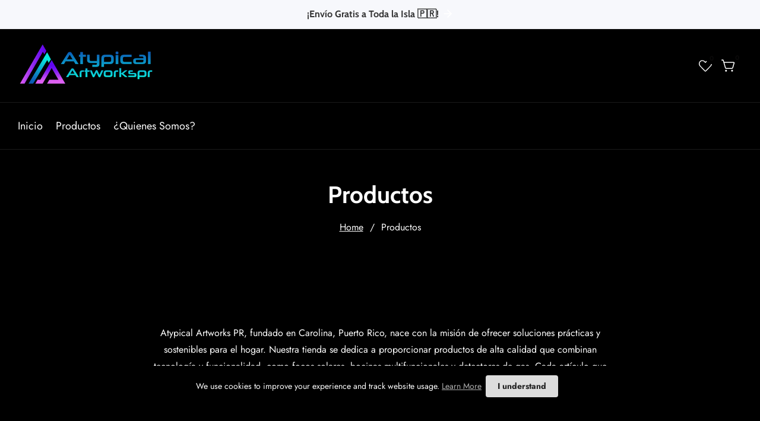

--- FILE ---
content_type: text/css
request_url: https://atypicalartworkspr.com/cdn/shop/t/2/assets/mega-menu-products.css?v=90744600540197508691706499740
body_size: -296
content:
.mega__menu--products:not(.mega__menu--products-slider){display:grid;gap:2rem}@media only screen and (min-width: 1200px){.mega__menu--products.mega--menu__product--desktop-column-2:not(.mega__menu--products-slider){grid-template-columns:repeat(2,1fr)}.mega__menu--products.mega--menu__product--desktop-column-3:not(.mega__menu--products-slider){grid-template-columns:repeat(3,1fr)}.mega__menu--products.mega--menu__product--desktop-column-4:not(.mega__menu--products-slider){grid-template-columns:repeat(4,1fr)}.mega__menu--products.mega--menu__product--desktop-column-5:not(.mega__menu--products-slider){grid-template-columns:repeat(5,1fr)}}@media only screen and (max-width: 1199px){.mega__menu--products.mega--menu__product--laptop-column-2:not(.mega__menu--products-slider){grid-template-columns:repeat(2,1fr)}.mega__menu--products.mega--menu__product--laptop-column-3:not(.mega__menu--products-slider){grid-template-columns:repeat(3,1fr)}.mega__menu--products.mega--menu__product--laptop-column-4:not(.mega__menu--products-slider){grid-template-columns:repeat(4,1fr)}}.mega__menu--products-slider .swiper-wrapper{box-sizing:border-box}.mega__menu--products-slider:hover .product-slider--nav-button{opacity:1;visibility:visible}.product-slider--nav-button.mega--menu-slider-nav-button{left:5px}.swiper-button-next.product-slider--nav-button.mega--menu-slider-nav-button{right:.5rem;left:auto}.mega__menu--half-column{display:grid;grid-template-columns:50% 50%;gap:2rem}.mega__menu--full-column{display:grid;grid-template-columns:100%;gap:2rem}.mega__menu--one-third-column{display:grid;grid-template-columns:65% 35%;gap:2rem}.mega__menu--slider{position:relative}.mega--menu-slider-nav-button{right:0;left:auto;height:3.2rem;top:-22px;border:.1rem solid rgba(var(--color-foreground));width:3.2rem;border-radius:50%;transition:var(--transition);color:rgba(var(--color-foreground))}.mega--menu-slider-nav-button:after{display:none}.mega--menu-slider-nav-button:hover{background:rgba(var(--color-foreground));color:rgba(var(--color-background))!important}.swiper-button-prev.mega--menu-slider-nav-button{right:40px}.mega__menu-slider--button-button{margin-top:4rem;display:block}.mega__menu--banner-grid--5{display:grid;grid-template-columns:repeat(5,1fr);gap:2rem}.mega__menu--banner-grid--4{display:grid;grid-template-columns:repeat(4,1fr);gap:2rem}.mega__menu--banner-grid--3{display:grid;grid-template-columns:repeat(3,1fr);gap:2rem}.mega__menu--banner-grid--2{display:grid;grid-template-columns:repeat(2,1fr);gap:2rem}.mega__menu--banner-grid--1{display:grid;gap:2rem}
/*# sourceMappingURL=/cdn/shop/t/2/assets/mega-menu-products.css.map?v=90744600540197508691706499740 */


--- FILE ---
content_type: text/css
request_url: https://atypicalartworkspr.com/cdn/shop/t/2/assets/page-title.css?v=170419152147295861921706499741
body_size: -335
content:
.breadcrumbs.color-background-3{background:rgba(var(--color-background),.1)}.breadcrumbs__list{list-style-type:none;margin:0;padding:0}.breadcrumbs__item{display:inline-block}.breadcrumbs__link{text-decoration:underline}.breadcrumbs__link[aria-current=page]{color:inherit;font-weight:400;text-decoration:none}.breadcrumbs__link[aria-current=page]:hover,.breadcrumbs__link[aria-current=page]:focus{text-decoration:underline}.breadcrumbs__list{margin:0;padding:0;list-style:none}.breadcrumbs__item+.breadcrumbs__item{margin-left:15px;padding-left:15px;position:relative}.breadcrumbs__item+.breadcrumbs__item:before{position:absolute;content:"/";left:-4px}.account__page--title-padding{padding-top:var(--account-padding-top);padding-bottom:var(--account-padding-bottom)}@media only screen and (max-width: 750px){.account__page--title-padding{padding-top:var(--account-padding-top-sm);padding-bottom:var(--account-padding-bottom-sm)}}.breadcrumb--banner-media-wrapper{position:relative}.breadcrumb--banner__media{height:100%;position:absolute;left:0;top:0;width:100%}.breadcrumb--content{position:relative;z-index:10}
/*# sourceMappingURL=/cdn/shop/t/2/assets/page-title.css.map?v=170419152147295861921706499741 */


--- FILE ---
content_type: text/javascript
request_url: https://atypicalartworkspr.com/cdn/shop/t/2/assets/slideshow.js?v=163794430416653749151706499743
body_size: -227
content:
theme.SlideShow=function(){function Slider(e){let sliderWrapper=e.querySelector(".hero__slider--activation"),slideLoop=e.dataset.slideLoop,slideAutoplay=e.dataset.slideAutoplay,autoplayDuration=e.dataset.autoplayDuration,slideLoopValue=!0,autoplay=!1,slideNavPrev=e.querySelector(".swiper-button-prev"),slideNavNext=e.querySelector(".swiper-button-next"),sliderPagination=e.querySelector(".swiper-pagination"),slideShowSpace=parseInt(e.dataset.slideshow)?parseInt(e.dataset.slideshow):0,sliderPerView=parseInt(e.dataset.slidesperview)?parseInt(e.dataset.slidesperview):1,smallDesktop=parseInt(e.dataset.samlldesktopview)?parseInt(e.dataset.samlldesktopview):1,tabletShow=parseInt(e.dataset.showTablet)?parseInt(e.dataset.showTablet):1,mobileShow=parseInt(e.dataset.showMobile)?parseInt(e.dataset.showMobile):1;if(slideLoop=="false"&&(slideLoopValue=!1),slideAutoplay=="true"){let sliderDuration=parseInt(autoplayDuration);autoplay={delay:autoplayDuration,disableOnInteraction:!1}}var swiper=new Swiper(sliderWrapper,{slidesPerView:mobileShow,autoplay,loop:slideLoopValue,clickable:!0,speed:1e3,spaceBetween:slideShowSpace,pagination:{el:sliderPagination,clickable:!0},navigation:{nextEl:slideNavNext,prevEl:slideNavPrev},breakpoints:{0:{slidesPerView:mobileShow},750:{slidesPerView:tabletShow},992:{slidesPerView:smallDesktop},1200:{slidesPerView:sliderPerView}}});const slideThumbHeight=()=>{const proudctThumbnails=e.querySelectorAll(".card--client-height");if(proudctThumbnails.length>0){const productThumbnailHeight=proudctThumbnails[0];e.style.setProperty("--slider-navigation-top-offset",`${productThumbnailHeight.clientHeight/2}px`)}};slideThumbHeight(),window.addEventListener("resize",()=>{slideThumbHeight()})}return Slider}();
//# sourceMappingURL=/cdn/shop/t/2/assets/slideshow.js.map?v=163794430416653749151706499743


--- FILE ---
content_type: text/javascript
request_url: https://atypicalartworkspr.com/cdn/shop/t/2/assets/add-gift-wrap.js?v=88660618615121164941706499736
body_size: -8
content:
class AddGiftWrap extends HTMLElement{constructor(){super(),this.giftWrapProductId=parseInt(this.dataset.giftWrapProductId),this.cartDrawer=document.querySelector("cart-notification"),this.querySelector('[name="attributes[gift-wrapping]"]').addEventListener("change",event=>{event.target.checked?this.setGiftWrap():this.removeGiftWrap()}),this.cartItemsSize=this.dataset.cartItemsSize,this.giftWrapsInCart=this.dataset.giftWrapInCart,this.giftWrapProduct=this.dataset.giftWrapProduct=="true",this.cartItemsSize==1&&this.giftWrapsInCart>0?this.removeGiftWrap():this.giftWrapsInCart>1?this.setGiftWrap():this.giftWrapsInCart>0&&this.giftWrapProduct===!1?this.setGiftWrap():this.giftWrapsInCart==0&&this.giftWrapProduct&&this.setGiftWrap()}renderContents(parsedState){this.getSectionsToRender().forEach(section=>{let renderSelector=document.getElementById(section.id);renderSelector&&(renderSelector.innerHTML=this.getSectionInnerHTML(parsedState.sections[section.id]))})}setGiftWrap(){document.querySelector(".cart_action_drawer_overlay").classList.add("active");const body=JSON.stringify({updates:{[this.giftWrapProductId]:1},attributes:{"gift-wrapping":!0},sections:this.getSectionsToRender().map(section=>section.id),sections_url:window.location.pathname});fetch(`${routes.cart_update_url}`,{...fetchConfig(),body}).then(response=>response.text()).then(state=>{let parsedState=JSON.parse(state);this.renderContents(parsedState)}).catch(()=>{console.error(e)}).finally(()=>{document.querySelector(".cart_action_drawer_overlay").classList.remove("active")})}removeGiftWrap(){document.querySelector(".cart_action_drawer_overlay").classList.add("active");const body=JSON.stringify({updates:{[this.giftWrapProductId]:0},attributes:{"gift-wrapping":""},sections:this.getSectionsToRender().map(section=>section.id),sections_url:window.location.pathname});fetch(`${routes.cart_update_url}`,{...fetchConfig(),body}).then(response=>response.text()).then(state=>{let parsedState=JSON.parse(state);this.renderContents(parsedState)}).catch(()=>{console.error(e)}).finally(()=>{document.querySelector(".cart_action_drawer_overlay").classList.remove("active")})}getSectionsToRender(){return[{id:"mini-cart-drawer"},{id:"cart-notification-count"},{id:"gift-wrapping"}]}getSectionInnerHTML(html,selector=".shopify-section"){return new DOMParser().parseFromString(html,"text/html").querySelector(selector).innerHTML}}customElements.define("add-gift-wrap",AddGiftWrap);
//# sourceMappingURL=/cdn/shop/t/2/assets/add-gift-wrap.js.map?v=88660618615121164941706499736


--- FILE ---
content_type: application/x-javascript; charset=utf-8
request_url: https://bundler.nice-team.net/app/shop/status/f70c09.myshopify.com.js?1769173016
body_size: -354
content:
var bundler_settings_updated='1732805346';

--- FILE ---
content_type: text/javascript
request_url: https://atypicalartworkspr.com/cdn/shop/t/2/assets/quick_view_modal.js?v=152843599290069639481706499741
body_size: 1089
content:
const quickViewWarpper=document.getElementById("quickViewWrapper");class quickViewModal extends HTMLElement{constructor(){super(),this.addEventListener("click",this.onClickQuickViewModal),quickViewWarpper.addEventListener("keyup",evt=>{evt.code==="Escape"&&(document.body.classList.remove("overflow-hidden"),quickViewWarpper.classList.remove("show__modal"),removeTrapFocus(this.querySelector("button.active")),this.querySelector("button").classList.remove("active"))}),document.addEventListener("click",function(event){event.target.closest(".quick_view__body")||(document.body.classList.remove("overflow-hidden"),quickViewWarpper.classList.remove("show__modal"),this.querySelector("button").classList.remove("active"))})}onClickQuickViewModal=async()=>{let quickViewModal2=this.querySelector("button"),productHandle=quickViewModal2.dataset.productHandle;quickViewModal2.classList.add("loading");try{const resText=await(await fetch(`/products/${productHandle}?view=quickview`)).text();quickViewWarpper.innerHTML=resText,window.Shopify&&Shopify.PaymentButton&&Shopify.PaymentButton.init(),document.body.classList.add("overflow-hidden"),quickViewWarpper.classList.add("show__modal"),quickViewModal2.classList.add("active")}catch(error){console.log("error",error)}finally{quickViewModal2.classList.remove("loading"),trapFocus(quickViewWarpper)}}}customElements.define("quick-view-modal",quickViewModal);class quickViewCloseTag extends HTMLElement{constructor(){super(),this.addEventListener("click",this.quickViewClose),this.currentVariant={}}quickViewClose(){document.body.classList.remove("overflow-hidden"),quickViewWarpper.classList.remove("show__modal"),document.querySelector(".cart--icon-button.active").classList.remove("active")}}customElements.define("quick-view-close",quickViewCloseTag);class QuickVariantSelects extends HTMLElement{constructor(){super(),this.addEventListener("change",this.onVariantChange)}onVariantChange(){this.updateOptions(),this.updateOptionsParent(),this.updateMasterId(),this.toggleAddButton(!0,"",!1),this.getPreOrderVariantData(),this.currentVariant?(this.updateMedia(),this.updateVariantInput(),this.renderProductInfo()):(this.toggleAddButton(!0,"",!0),this.setUnavailable())}updateOptions(){this.options=Array.from(this.querySelectorAll("select"),select=>select.value)}updateOptionsParent(){Array.from(this.querySelectorAll(".product-form__input--dropdown")).map((select,index)=>{select.children[0].children[1].innerHTML=this.options[index]})}updateMasterId(){this.currentVariant=this.getVariantData().find(variant=>!variant.options.map((option,index)=>this.options[index]===option).includes(!1))}updateMedia(){if(!this.currentVariant||!this.currentVariant.featured_media)return;const newMedia=document.querySelector(`[data-media-id="${this.dataset.section}-${this.currentVariant.featured_media.id}"]`);if(!newMedia)return;const parent=newMedia.parentElement;parent.firstChild!=newMedia&&(parent.prepend(newMedia),window.setTimeout(()=>{parent.scroll(0,0)}))}updateVariantInput(){document.querySelectorAll(`#product-form-${this.dataset.section}`).forEach(productForm=>{const input=productForm.querySelector('input[name="id"]');input.value=this.currentVariant.id,input.dispatchEvent(new Event("change",{bubbles:!0}))})}renderProductInfo(){fetch(`${this.dataset.url}?variant=${this.currentVariant.id}&section_id=${this.dataset.section}`).then(response=>response.text()).then(responseText=>{const id=`price-${this.dataset.section}`,html=new DOMParser().parseFromString(responseText,"text/html"),destination=document.getElementById(id),source=html.getElementById(id);source&&destination&&(destination.innerHTML=source.innerHTML);const price=document.getElementById(`price-${this.dataset.section}`);price&&price.classList.remove("no-js-inline"),this.toggleAddButton(!this.currentVariant.available,window.variantStrings.soldOut)})}toggleAddButton(disable=!0,text,modifyClass=!0){const productForm=document.getElementById(`product-form-${this.dataset.section}`);if(!productForm)return;const addButton=productForm.querySelector('[name="add"]');if(!addButton)return;disable?(addButton.setAttribute("disabled",!0),text&&(addButton.textContent=text)):(addButton.removeAttribute("disabled"),addButton.textContent=window.variantStrings.addToCart);let productVarArray=this.PreorderVariantData,variant=this.currentVariant,VarInventoryManagement=this.currentVariant?.inventory_management??null,var_num="";if(VarInventoryManagement!=null)for(let variant_id in productVarArray){if(variant.id==variant_id){var_num=productVarArray[variant_id].qty;var inventoryQuantity=parseInt(var_num),inventoryPolicy=productVarArray[variant_id].inventory_policy}inventoryQuantity<=0&&inventoryPolicy==="continue"?(addButton.removeAttribute("disabled"),addButton.textContent=window.variantStrings.preorder):inventoryQuantity<=0&&inventoryPolicy!=="continue"?(addButton.setAttribute("disabled",!0),addButton.textContent=window.variantStrings.soldOut):(addButton.removeAttribute("disabled"),addButton.textContent=window.variantStrings.addToCart)}}setUnavailable(){const addButton=document.getElementById(`product-form-${this.dataset.section}`).querySelector('[name="add"]'),price=document.getElementById(`price-${this.dataset.section}`);addButton&&(addButton.textContent=window.variantStrings.unavailable,price&&price.classList.add("no-js-inline"))}getVariantData(){return this.variantData=this.variantData||JSON.parse(this.querySelector("[data-variant]").textContent),this.variantData}getPreOrderVariantData(){this.PreorderVariantData=this.PreorderVariantData||JSON.parse(this.querySelector("[data-preorder]").textContent)}}customElements.define("quick-variant-selects",QuickVariantSelects);class QuickVariantRadios extends QuickVariantSelects{constructor(){super(),this.fieldsets=Array.from(this.querySelectorAll("fieldset")),this.onColorSwatches()}onColorSwatches(){const swatchButtonList=this.querySelectorAll(`fieldset.variant--swatch-${this.dataset.colorSwatch} > label`),result=Object.values(this.getVariantData().reduce((total,item)=>{let k=`${item[this.dataset.colorSwatch]}`;return total[k]?total[k].count+=1:total[k]={...item,count:1},total},{}));swatchButtonList.forEach(button=>{result.forEach(data=>{data[this.dataset.colorSwatch]===button.dataset.value&&(this.dataset.colorSwatchStyle==="image"&&data.featured_image!==null?button.setAttribute("style",`--swatch-background-image: url(${data.featured_image.src}); --swatch-background-color: ${data[this.dataset.colorSwatch]};`):button.setAttribute("style",`--swatch-background-color: ${data[this.dataset.colorSwatch]};`))})})}updateOptions(){this.options=this.fieldsets.map(fieldset=>Array.from(fieldset.querySelectorAll("input")).find(radio=>radio.checked).value)}updateOptionsParent(){this.fieldsets.map((fieldset,index)=>{fieldset.children[0].children[1].innerHTML=this.options[index]})}}customElements.define("quick-variant-radios",QuickVariantRadios);
//# sourceMappingURL=/cdn/shop/t/2/assets/quick_view_modal.js.map?v=152843599290069639481706499741
